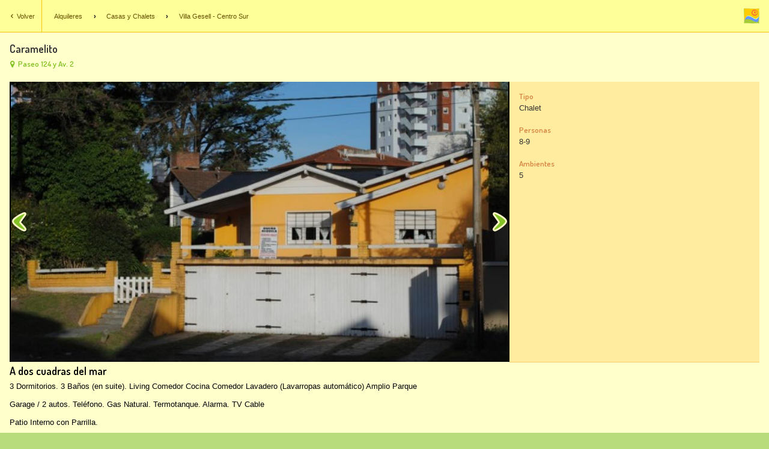

--- FILE ---
content_type: image/svg+xml
request_url: https://alquileresgesell.com.ar/img/verificada.svg
body_size: 11257
content:
<?xml version="1.0" encoding="UTF-8" standalone="no"?>
<!-- Creator: CorelDRAW -->

<svg
   xmlns:dc="http://purl.org/dc/elements/1.1/"
   xmlns:cc="http://creativecommons.org/ns#"
   xmlns:rdf="http://www.w3.org/1999/02/22-rdf-syntax-ns#"
   xmlns:svg="http://www.w3.org/2000/svg"
   xmlns="http://www.w3.org/2000/svg"
   xmlns:sodipodi="http://sodipodi.sourceforge.net/DTD/sodipodi-0.dtd"
   xmlns:inkscape="http://www.inkscape.org/namespaces/inkscape"
   xml:space="preserve"
   width="9.3883324mm"
   height="11.458427mm"
   style="clip-rule:evenodd;fill-rule:evenodd;image-rendering:optimizeQuality;shape-rendering:geometricPrecision;text-rendering:geometricPrecision"
   viewBox="0 0 9.3883319 11.458427"
   version="1.1"
   id="svg39"
   sodipodi:docname="verificada.svg"
   inkscape:version="0.92.2 5c3e80d, 2017-08-06"><metadata
     id="metadata43"><rdf:RDF><cc:Work
         rdf:about=""><dc:format>image/svg+xml</dc:format><dc:type
           rdf:resource="http://purl.org/dc/dcmitype/StillImage" /><dc:title></dc:title></cc:Work></rdf:RDF></metadata><sodipodi:namedview
     pagecolor="#ffffff"
     bordercolor="#666666"
     borderopacity="1"
     objecttolerance="10"
     gridtolerance="10"
     guidetolerance="10"
     inkscape:pageopacity="0"
     inkscape:pageshadow="2"
     inkscape:window-width="703"
     inkscape:window-height="480"
     id="namedview41"
     showgrid="false"
     fit-margin-top="0"
     fit-margin-left="0"
     fit-margin-right="0"
     fit-margin-bottom="0"
     inkscape:zoom="3.6875289"
     inkscape:cx="18.250903"
     inkscape:cy="19.72484"
     inkscape:window-x="0"
     inkscape:window-y="0"
     inkscape:window-maximized="0"
     inkscape:current-layer="svg39" /><defs
     id="defs4"><style
       type="text/css"
       id="style2"><![CDATA[
    .str0 {stroke:#1F1A17;stroke-width:0.0762}
    .fil5 {fill:none}
    .fil4 {fill:#84C225}
    .fil1 {fill:#F8C300}
    .fil0 {fill:#FFFCC8}
    .fil2 {fill:#1F1A17;fill-rule:nonzero}
    .fil3 {fill:#FFFCC8;fill-rule:nonzero}
   ]]></style></defs><g
     id="Capa_x0020_1"
     transform="translate(-3.6377155,-2.2270367)"><metadata
       id="CorelCorpID_0Corel-Layer" /><path
       class="fil0 str0"
       d="M 8.5475,13.6211 C 8.4675,13.5912 7.3067,13.4271 7.1751,13.4267 7.0606,13.45 7.0606,13.45 6.0651,13.4465 5.5503,13.421 5.5503,13.421 4.7322,13.4181 4.3834,13.3458 4.0799,13.4492 3.7589,13.6259 3.6432,12.8905 3.903,11.7183 3.8543,10.8609 3.8592,9.4565 3.8242,8.0163 3.7547,6.6116 3.8197,6.0251 3.759,5.3908 3.7382,4.8041 3.7398,4.3182 3.753,3.8323 3.686,3.352 3.6719,2.4631 3.6719,2.4631 3.6894,2.3683 3.8617,2.1911 5.6978,2.322 5.8179,2.3224 6.1096,2.359 6.3669,2.4014 6.6589,2.3253 7.1795,2.3509 7.7284,2.4298 8.2433,2.4316 8.6727,2.3561 9.1416,2.417 9.5764,2.4363 c 0.5263,0.0018 1.0527,0.0036 1.5847,0.0055 0.4006,-0.0401 0.8013,-0.0802 1.2019,-0.1143 0.1145,-0.0352 0.2806,-0.0879 0.4006,-0.046 0.0031,0.7704 -0.1413,1.7079 0.022,2.467 0.0296,2.0589 0.0965,3.9739 0.066,5.8618 0.0478,2.4557 0.1254,2.5075 0.1354,2.9164 -0.1831,-7e-4 -0.2453,-0.0066 -0.4282,-0.0547 -1.344,-0.141 -2.6723,0.0886 -4.0113,0.1491 z"
       id="path7"
       inkscape:connector-curvature="0"
       style="fill:#fffcc8;stroke:#1f1a17;stroke-width:0.0762" /><circle
       class="fil1"
       cx="8.3080196"
       cy="5.9149199"
       r="2.7513199"
       id="circle9"
       style="fill:#f8c300" /><path
       class="fil2"
       d="m 4.8528,10.6558 v 0.1454 h 0.1427 c 0.0339,0 0.0581,0.0065 0.0727,0.0197 0.0144,0.0132 0.0216,0.0301 0.0216,0.0513 0,0.0207 -0.0072,0.0376 -0.0216,0.0505 -0.0146,0.0132 -0.0388,0.0198 -0.0727,0.0198 H 4.6896 c -0.0341,0 -0.0583,-0.0066 -0.0727,-0.0198 -0.0146,-0.0129 -0.0218,-0.0301 -0.0218,-0.0512 0,-0.0207 0.0075,-0.0374 0.0221,-0.0506 C 4.632,10.8077 4.656,10.8012 4.6896,10.8012 H 4.7117 V 10.2488 H 4.6896 c -0.0341,0 -0.0583,-0.0066 -0.0727,-0.0198 -0.0146,-0.0129 -0.0218,-0.0301 -0.0218,-0.0513 0,-0.0211 0.0072,-0.0383 0.0218,-0.0512 0.0144,-0.0132 0.0386,-0.0198 0.0727,-0.0198 l 0.3252,7e-4 c 0.0955,0 0.1712,0.0261 0.227,0.0783 0.0557,0.052 0.0837,0.1155 0.0837,0.1905 0,0.0414 -0.0094,0.0804 -0.0282,0.1171 C 5.2829,10.5208 5.2592,10.5481 5.226,10.5749 5.1926,10.6017 5.1585,10.622 5.1239,10.6356 5.0891,10.649 5.0435,10.6558 4.9864,10.6558 Z m 0,-0.1411 h 0.131 c 0.0614,0 0.1103,-0.0138 0.1463,-0.0418 0.0362,-0.0278 0.054,-0.0612 0.054,-0.1002 0,-0.0329 -0.0145,-0.0621 -0.0437,-0.0868 C 5.1112,10.2612 5.0696,10.2488 5.0155,10.2488 H 4.8528 Z"
       id="path11"
       inkscape:connector-curvature="0"
       style="fill:#1f1a17;fill-rule:nonzero" /><path
       id="1"
       class="fil2"
       d="m 5.752,10.317 v 0.0881 c 0.0593,-0.0428 0.1059,-0.0712 0.1402,-0.0853 0.0341,-0.0144 0.0663,-0.0214 0.0962,-0.0214 0.0458,0 0.0903,0.0169 0.1336,0.051 0.0294,0.0228 0.0442,0.0463 0.0442,0.0701 0,0.0202 -0.0071,0.0374 -0.0212,0.0515 -0.0139,0.0139 -0.0308,0.0209 -0.0506,0.0209 -0.0174,0 -0.0357,-0.0087 -0.0552,-0.0261 -0.0193,-0.0176 -0.0365,-0.0263 -0.0515,-0.0263 -0.0198,0 -0.0494,0.0124 -0.0887,0.0374 -0.0393,0.0247 -0.0882,0.0618 -0.147,0.1114 v 0.2129 h 0.2011 c 0.0341,0 0.0583,0.0065 0.0727,0.0197 0.0146,0.0132 0.0218,0.0301 0.0218,0.0513 0,0.0207 -0.0072,0.0376 -0.0218,0.0505 -0.0144,0.0132 -0.0386,0.0198 -0.0727,0.0198 H 5.5267 c -0.034,0 -0.0583,-0.0066 -0.0726,-0.0198 -0.0146,-0.0129 -0.0219,-0.0301 -0.0219,-0.0512 0,-0.0207 0.0073,-0.0374 0.0219,-0.0506 0.0143,-0.0132 0.0386,-0.0197 0.0726,-0.0197 h 0.084 v -0.3431 h -0.051 c -0.0339,0 -0.0581,-0.0064 -0.0727,-0.0196 -0.0143,-0.0131 -0.0216,-0.0301 -0.0216,-0.0512 0,-0.0207 0.0073,-0.0377 0.0216,-0.0508 0.0146,-0.013 0.0388,-0.0195 0.0727,-0.0195 z"
       inkscape:connector-curvature="0"
       style="fill:#1f1a17;fill-rule:nonzero" /><path
       id="12"
       class="fil2"
       d="m 6.9949,10.6415 c 0,0.0541 -0.0151,0.1065 -0.0452,0.1573 -0.0299,0.0508 -0.0748,0.0913 -0.1343,0.1214 -0.0595,0.0301 -0.1216,0.0451 -0.1862,0.0451 -0.0645,0 -0.1258,-0.0148 -0.1846,-0.0444 C 6.3858,10.8912 6.3409,10.8508 6.3101,10.8 6.2792,10.749 6.264,10.6956 6.264,10.6401 c 0,-0.0565 0.0155,-0.112 0.0468,-0.1665 0.0312,-0.0543 0.0762,-0.0971 0.1347,-0.1284 0.0586,-0.0313 0.1197,-0.0468 0.1837,-0.0468 0.0642,0 0.126,0.016 0.1855,0.0477 0.0595,0.032 0.1044,0.075 0.1348,0.1289 0.0303,0.0541 0.0454,0.1096 0.0454,0.1665 z m -0.1411,7e-4 c 0,-0.0456 -0.0165,-0.0873 -0.049,-0.1256 -0.0446,-0.0513 -0.1032,-0.0771 -0.1756,-0.0771 -0.064,0 -0.1171,0.0204 -0.1599,0.0614 -0.0428,0.0409 -0.064,0.0881 -0.064,0.142 0,0.044 0.0214,0.0851 0.0647,0.1235 0.0432,0.0385 0.0962,0.0576 0.1592,0.0576 0.0632,0 0.1166,-0.0191 0.1597,-0.0576 0.0432,-0.0384 0.0649,-0.0798 0.0649,-0.1242 z"
       inkscape:connector-curvature="0"
       style="fill:#1f1a17;fill-rule:nonzero" /><path
       id="123"
       class="fil2"
       d="m 7.2996,10.8647 v 0.2314 h 0.0847 c 0.0341,0 0.0583,0.0065 0.0726,0.0197 0.0146,0.013 0.0217,0.0301 0.0217,0.0513 0,0.0207 -0.0071,0.0376 -0.0217,0.0505 -0.0143,0.0132 -0.0385,0.0198 -0.0726,0.0198 h -0.25 c -0.0341,0 -0.0583,-0.0066 -0.0729,-0.0198 -0.0144,-0.0129 -0.0217,-0.0298 -0.0217,-0.0505 0,-0.0212 0.0073,-0.0383 0.0221,-0.0513 0.0146,-0.0132 0.0388,-0.0197 0.0725,-0.0197 h 0.024 v -0.638 h -0.024 c -0.0341,0 -0.0583,-0.0064 -0.0729,-0.0196 -0.0144,-0.0131 -0.0217,-0.0301 -0.0217,-0.0512 0,-0.0207 0.0073,-0.0377 0.0217,-0.0508 0.0146,-0.013 0.0388,-0.0195 0.0729,-0.0195 h 0.1653 v 0.0482 c 0.0329,-0.0226 0.0673,-0.0393 0.1025,-0.0504 0.0355,-0.011 0.0718,-0.0164 0.1089,-0.0164 0.0964,0 0.1787,0.0327 0.2467,0.098 0.068,0.0657 0.1021,0.1404 0.1021,0.2251 0,0.0931 -0.0402,0.17 -0.1207,0.2307 -0.067,0.0506 -0.1427,0.0757 -0.2267,0.0757 -0.0362,0 -0.0722,-0.0052 -0.1074,-0.0157 C 7.3697,10.9016 7.3344,10.8858 7.2996,10.8647 Z m 0.4188,-0.2425 c 0,-0.0198 -0.0077,-0.0449 -0.0235,-0.0755 C 7.6794,10.5161 7.6554,10.4907 7.623,10.4703 7.5905,10.4498 7.5526,10.4395 7.5089,10.4395 c -0.0703,0 -0.1261,0.0266 -0.1674,0.0792 -0.028,0.0365 -0.0419,0.0713 -0.0419,0.1049 0,0.0376 0.02,0.0741 0.0602,0.1098 0.0402,0.0355 0.0898,0.0534 0.1491,0.0534 0.0597,0 0.1096,-0.0176 0.1496,-0.0531 0.0399,-0.0353 0.0599,-0.0725 0.0599,-0.1115 z"
       inkscape:connector-curvature="0"
       style="fill:#1f1a17;fill-rule:nonzero" /><path
       id="1234"
       class="fil2"
       d="m 8.3724,10.0489 v 0.1495 H 8.2043 v -0.1495 z m 0.0193,0.2681 v 0.4842 H 8.561 c 0.0341,0 0.0583,0.0065 0.0727,0.0197 0.0145,0.0132 0.0218,0.0301 0.0218,0.0513 0,0.0207 -0.0073,0.0376 -0.0218,0.0505 -0.0144,0.0132 -0.0386,0.0198 -0.0727,0.0198 H 8.0808 c -0.0339,0 -0.0581,-0.0066 -0.0727,-0.0198 -0.0143,-0.0129 -0.0216,-0.0301 -0.0216,-0.0512 0,-0.0207 0.0073,-0.0374 0.0216,-0.0506 0.0146,-0.0132 0.0388,-0.0197 0.0727,-0.0197 H 8.2503 V 10.4581 H 8.1368 c -0.0337,0 -0.0577,-0.0064 -0.0725,-0.0196 -0.0146,-0.0131 -0.0221,-0.0301 -0.0221,-0.0512 0,-0.0207 0.0073,-0.0377 0.0219,-0.0508 0.0143,-0.013 0.0386,-0.0195 0.0727,-0.0195 z"
       inkscape:connector-curvature="0"
       style="fill:#1f1a17;fill-rule:nonzero" /><path
       id="12345"
       class="fil2"
       d="M 9.523,10.7015 H 8.9436 c 0.0146,0.0366 0.0407,0.0663 0.0781,0.0888 0.0373,0.0224 0.0881,0.0337 0.1519,0.0337 0.0524,0 0.122,-0.0113 0.2088,-0.0337 0.0357,-0.0094 0.0607,-0.0138 0.0743,-0.0138 0.0188,0 0.0348,0.0066 0.0478,0.02 0.0127,0.0134 0.0192,0.0301 0.0192,0.0503 0,0.0183 -0.007,0.0339 -0.0207,0.0468 -0.0183,0.0169 -0.0632,0.0331 -0.1345,0.0487 -0.071,0.0153 -0.1394,0.023 -0.2053,0.023 -0.1129,0 -0.2032,-0.032 -0.2711,-0.0959 -0.0677,-0.0638 -0.1016,-0.1423 -0.1016,-0.2357 0,-0.099 0.0367,-0.1799 0.11,-0.242 0.0732,-0.0623 0.1576,-0.0933 0.2531,-0.0933 0.0574,0 0.1103,0.0101 0.1583,0.0303 0.0479,0.0202 0.0837,0.0419 0.107,0.0654 0.0331,0.0339 0.0604,0.076 0.082,0.126 0.0146,0.0351 0.0221,0.0753 0.0221,0.1214 z M 9.3666,10.5601 C 9.345,10.5197 9.3168,10.4896 9.2818,10.4696 9.2469,10.4496 9.2053,10.4395 9.1571,10.4395 c -0.0477,0 -0.0891,0.0101 -0.1239,0.0301 -0.0351,0.02 -0.0635,0.0501 -0.0856,0.0905 z"
       inkscape:connector-curvature="0"
       style="fill:#1f1a17;fill-rule:nonzero" /><path
       id="123456"
       class="fil2"
       d="m 10.3395,10.0489 v 0.7523 h 0.024 c 0.0336,0 0.0576,0.0065 0.0724,0.0197 0.0146,0.0132 0.0221,0.0301 0.0221,0.0513 0,0.0207 -0.0073,0.0376 -0.0219,0.0505 -0.0143,0.0132 -0.0385,0.0198 -0.0726,0.0198 h -0.1653 v -0.0343 c -0.0323,0.0188 -0.0659,0.0329 -0.1009,0.0425 -0.0351,0.0097 -0.0715,0.0146 -0.1091,0.0146 -0.1063,0 -0.1917,-0.0308 -0.2564,-0.0919 -0.0649,-0.0614 -0.0971,-0.1378 -0.0971,-0.2293 0,-0.0955 0.0339,-0.1769 0.1018,-0.2446 0.068,-0.0675 0.151,-0.1011 0.2488,-0.1011 0.0367,0 0.0727,0.0056 0.1082,0.0169 0.0353,0.0111 0.0703,0.028 0.1047,0.0506 v -0.1757 h -0.024 c -0.0341,0 -0.0583,-0.0066 -0.0727,-0.0198 -0.0146,-0.0129 -0.0219,-0.0298 -0.0219,-0.0505 0,-0.0212 0.0073,-0.0383 0.0219,-0.0513 0.0144,-0.0131 0.0386,-0.0197 0.0727,-0.0197 z m -0.1413,0.5994 c 0,-0.0583 -0.0205,-0.1077 -0.0614,-0.1481 -0.0407,-0.0405 -0.0908,-0.0607 -0.1501,-0.0607 -0.0587,0 -0.1086,0.0202 -0.1495,0.0607 -0.0409,0.0404 -0.0614,0.0891 -0.0614,0.146 0,0.052 0.0183,0.0945 0.0553,0.1279 0.0367,0.0332 0.0886,0.0499 0.1556,0.0499 0.0666,0 0.1186,-0.0167 0.1557,-0.0499 0.0372,-0.0334 0.0558,-0.0752 0.0558,-0.1258 z"
       inkscape:connector-curvature="0"
       style="fill:#1f1a17;fill-rule:nonzero" /><path
       id="1234567"
       class="fil2"
       d="m 10.9892,10.9425 v -0.0332 c -0.0355,0.0189 -0.0745,0.0332 -0.1171,0.0426 -0.0428,0.0094 -0.0816,0.0141 -0.1164,0.0141 -0.076,0 -0.1373,-0.0202 -0.1846,-0.0604 -0.0475,-0.0402 -0.071,-0.0847 -0.071,-0.1334 0,-0.0592 0.0301,-0.114 0.0905,-0.1648 0.0605,-0.0508 0.1439,-0.0762 0.2505,-0.0762 0.0428,0 0.0922,0.0045 0.1481,0.0139 v -0.0339 c 0,-0.0212 -0.0091,-0.0383 -0.0273,-0.0517 -0.0181,-0.0132 -0.0526,-0.02 -0.1037,-0.02 -0.0418,0 -0.0959,0.0082 -0.1625,0.0249 -0.0249,0.0059 -0.0442,0.0089 -0.0578,0.0089 -0.0188,0 -0.0348,-0.0068 -0.048,-0.0204 -0.0132,-0.0134 -0.0195,-0.0308 -0.0195,-0.052 0,-0.012 0.0021,-0.0221 0.0068,-0.031 0.0045,-0.0087 0.0111,-0.0156 0.0193,-0.021 0.0082,-0.0051 0.0254,-0.0115 0.0517,-0.019 0.0348,-0.0097 0.0703,-0.0172 0.1068,-0.0231 0.0362,-0.0056 0.0691,-0.0084 0.0985,-0.0084 0.0878,0 0.1557,0.0188 0.2042,0.0567 0.0484,0.0381 0.0726,0.0898 0.0726,0.1554 v 0.2907 h 0.0242 c 0.0339,0 0.0584,0.0065 0.0727,0.0197 0.0146,0.0132 0.0216,0.0301 0.0216,0.0513 0,0.0207 -0.007,0.0376 -0.0216,0.0505 -0.0143,0.0132 -0.0388,0.0198 -0.0727,0.0198 z m 0,-0.2528 c -0.0564,-0.0111 -0.1086,-0.0167 -0.1564,-0.0167 -0.0573,0 -0.1067,0.0141 -0.1481,0.0421 -0.0256,0.0179 -0.0386,0.0362 -0.0386,0.0546 0,0.0131 0.0061,0.0239 0.0186,0.0322 0.023,0.0153 0.0543,0.0228 0.0943,0.0228 0.0341,0 0.0724,-0.0066 0.1155,-0.02 0.043,-0.0134 0.0811,-0.0315 0.1147,-0.0543 z"
       inkscape:connector-curvature="0"
       style="fill:#1f1a17;fill-rule:nonzero" /><path
       id="12345678"
       class="fil2"
       d="m 12.0331,10.0489 v 0.7523 h 0.024 c 0.0336,0 0.0576,0.0065 0.0724,0.0197 0.0146,0.0132 0.0221,0.0301 0.0221,0.0513 0,0.0207 -0.0073,0.0376 -0.0219,0.0505 -0.0143,0.0132 -0.0385,0.0198 -0.0726,0.0198 h -0.1653 v -0.0343 c -0.0323,0.0188 -0.0659,0.0329 -0.1009,0.0425 -0.0351,0.0097 -0.0715,0.0146 -0.1091,0.0146 -0.1063,0 -0.1917,-0.0308 -0.2564,-0.0919 -0.0649,-0.0614 -0.0971,-0.1378 -0.0971,-0.2293 0,-0.0955 0.0339,-0.1769 0.1018,-0.2446 0.068,-0.0675 0.151,-0.1011 0.2488,-0.1011 0.0367,0 0.0727,0.0056 0.1082,0.0169 0.0353,0.0111 0.0703,0.028 0.1047,0.0506 v -0.1757 h -0.024 c -0.0341,0 -0.0583,-0.0066 -0.0727,-0.0198 -0.0146,-0.0129 -0.0219,-0.0298 -0.0219,-0.0505 0,-0.0212 0.0073,-0.0383 0.0219,-0.0513 0.0144,-0.0131 0.0386,-0.0197 0.0727,-0.0197 z m -0.1413,0.5994 c 0,-0.0583 -0.0205,-0.1077 -0.0614,-0.1481 -0.0407,-0.0405 -0.0908,-0.0607 -0.1501,-0.0607 -0.0587,0 -0.1086,0.0202 -0.1495,0.0607 -0.0409,0.0404 -0.0614,0.0891 -0.0614,0.146 0,0.052 0.0183,0.0945 0.0553,0.1279 0.0367,0.0332 0.0886,0.0499 0.1556,0.0499 0.0666,0 0.1186,-0.0167 0.1557,-0.0499 0.0372,-0.0334 0.0558,-0.0752 0.0558,-0.1258 z"
       inkscape:connector-curvature="0"
       style="fill:#1f1a17;fill-rule:nonzero" /><path
       id="123456789"
       class="fil2"
       d="m 4.5122,12.3693 0.1521,-0.3127 c -0.0376,0 -0.0618,-0.0031 -0.0722,-0.0097 -0.023,-0.0141 -0.0345,-0.0346 -0.0345,-0.0611 0,-0.0207 0.0073,-0.0377 0.0216,-0.0508 0.0146,-0.013 0.0388,-0.0195 0.0727,-0.0195 h 0.1937 c 0.0339,0 0.0581,0.0065 0.0727,0.0195 0.0144,0.0131 0.0216,0.0303 0.0216,0.0515 0,0.0204 -0.0072,0.0374 -0.0216,0.0505 -0.0146,0.0132 -0.0388,0.0196 -0.0727,0.0196 H 4.8221 L 4.5858,12.541 H 4.4383 L 4.202,12.0566 h -0.02 c -0.0339,0 -0.0581,-0.0064 -0.0727,-0.0196 -0.0143,-0.0131 -0.0216,-0.0301 -0.0216,-0.0512 0,-0.0207 0.0073,-0.0377 0.0216,-0.0508 0.0146,-0.013 0.0388,-0.0195 0.0727,-0.0195 h 0.1895 c 0.0337,0 0.0577,0.0065 0.072,0.0195 0.0146,0.0131 0.0216,0.0303 0.0216,0.0515 0,0.0261 -0.0108,0.0461 -0.0329,0.0597 -0.011,0.0071 -0.0357,0.0104 -0.0738,0.0104 z"
       inkscape:connector-curvature="0"
       style="fill:#1f1a17;fill-rule:nonzero" /><path
       id="12345678910"
       class="fil2"
       d="M 5.7124,12.3 H 5.133 c 0.0146,0.0366 0.0407,0.0663 0.0781,0.0888 0.0373,0.0224 0.0881,0.0337 0.1519,0.0337 0.0524,0 0.122,-0.0113 0.2088,-0.0337 0.0357,-0.0094 0.0607,-0.0138 0.0743,-0.0138 0.0188,0 0.0348,0.0066 0.0478,0.02 0.0127,0.0134 0.0192,0.0301 0.0192,0.0503 0,0.0183 -0.007,0.0339 -0.0207,0.0468 -0.0183,0.0169 -0.0632,0.0331 -0.1345,0.0487 -0.071,0.0153 -0.1394,0.023 -0.2053,0.023 -0.1129,0 -0.2032,-0.032 -0.2711,-0.0959 -0.0677,-0.0638 -0.1016,-0.1423 -0.1016,-0.2357 0,-0.099 0.0367,-0.1799 0.11,-0.242 0.0732,-0.0623 0.1576,-0.0933 0.2531,-0.0933 0.0574,0 0.1103,0.0101 0.1583,0.0303 0.0479,0.0202 0.0837,0.0419 0.107,0.0654 0.0331,0.0339 0.0604,0.076 0.082,0.126 0.0146,0.0351 0.0221,0.0753 0.0221,0.1214 z M 5.556,12.1586 C 5.5344,12.1182 5.5062,12.0881 5.4712,12.0681 5.4363,12.0481 5.3947,12.038 5.3465,12.038 c -0.0477,0 -0.0891,0.0101 -0.1239,0.0301 -0.0351,0.02 -0.0635,0.0501 -0.0856,0.0905 z"
       inkscape:connector-curvature="0"
       style="fill:#1f1a17;fill-rule:nonzero" /><path
       id="1234567891011"
       class="fil2"
       d="m 6.1754,11.9155 v 0.0881 c 0.0593,-0.0428 0.1059,-0.0712 0.1402,-0.0853 0.0341,-0.0144 0.0663,-0.0214 0.0962,-0.0214 0.0458,0 0.0903,0.0169 0.1336,0.051 0.0294,0.0228 0.0442,0.0463 0.0442,0.0701 0,0.0202 -0.0071,0.0374 -0.0212,0.0515 -0.0139,0.0139 -0.0308,0.0209 -0.0506,0.0209 -0.0174,0 -0.0357,-0.0087 -0.0552,-0.0261 C 6.4433,12.0467 6.4261,12.038 6.4111,12.038 c -0.0198,0 -0.0494,0.0124 -0.0887,0.0374 -0.0393,0.0247 -0.0882,0.0618 -0.147,0.1114 v 0.2129 h 0.2011 c 0.0341,0 0.0583,0.0065 0.0727,0.0197 0.0146,0.0132 0.0218,0.0301 0.0218,0.0513 0,0.0207 -0.0072,0.0376 -0.0218,0.0505 C 6.4348,12.5344 6.4106,12.541 6.3765,12.541 H 5.9501 c -0.034,0 -0.0583,-0.0066 -0.0726,-0.0198 C 5.8629,12.5083 5.8556,12.4911 5.8556,12.47 c 0,-0.0207 0.0073,-0.0374 0.0219,-0.0506 0.0143,-0.0132 0.0386,-0.0197 0.0726,-0.0197 h 0.084 v -0.3431 h -0.051 c -0.0339,0 -0.0581,-0.0064 -0.0727,-0.0196 -0.0143,-0.0131 -0.0216,-0.0301 -0.0216,-0.0512 0,-0.0207 0.0073,-0.0377 0.0216,-0.0508 0.0146,-0.013 0.0388,-0.0195 0.0727,-0.0195 z"
       inkscape:connector-curvature="0"
       style="fill:#1f1a17;fill-rule:nonzero" /><path
       id="123456789101112"
       class="fil2"
       d="m 7.1022,11.6474 v 0.1495 H 6.9341 v -0.1495 z m 0.0193,0.2681 v 0.4842 h 0.1693 c 0.0341,0 0.0583,0.0065 0.0727,0.0197 0.0145,0.0132 0.0218,0.0301 0.0218,0.0513 0,0.0207 -0.0073,0.0376 -0.0218,0.0505 C 7.3491,12.5344 7.3249,12.541 7.2908,12.541 H 6.8106 C 6.7767,12.541 6.7525,12.5344 6.7379,12.5212 6.7236,12.5083 6.7163,12.4911 6.7163,12.47 c 0,-0.0207 0.0073,-0.0374 0.0216,-0.0506 0.0146,-0.0132 0.0388,-0.0197 0.0727,-0.0197 H 6.9801 V 12.0566 H 6.8666 C 6.8329,12.0566 6.8089,12.0502 6.7941,12.037 6.7795,12.0239 6.772,12.0069 6.772,11.9858 c 0,-0.0207 0.0073,-0.0377 0.0219,-0.0508 0.0143,-0.013 0.0386,-0.0195 0.0727,-0.0195 z"
       inkscape:connector-curvature="0"
       style="fill:#1f1a17;fill-rule:nonzero" /><path
       id="12345678910111213"
       class="fil2"
       d="m 7.8973,12.0566 v 0.3431 h 0.201 c 0.0341,0 0.0583,0.0065 0.0727,0.0197 0.0146,0.0132 0.0219,0.0301 0.0219,0.0513 0,0.0207 -0.0073,0.0376 -0.0219,0.0505 C 8.1566,12.5344 8.1324,12.541 8.0983,12.541 H 7.672 C 7.6379,12.541 7.6136,12.5344 7.5993,12.5212 7.5847,12.5083 7.5777,12.4911 7.5777,12.47 c 0,-0.0207 0.007,-0.0374 0.0216,-0.0506 0.0143,-0.0132 0.0386,-0.0197 0.0727,-0.0197 H 7.7559 V 12.0566 H 7.6884 c -0.0338,0 -0.0581,-0.0064 -0.0726,-0.0196 -0.0144,-0.0131 -0.0217,-0.0301 -0.0217,-0.0512 0,-0.0207 0.0073,-0.0377 0.0217,-0.0508 0.0145,-0.013 0.0388,-0.0195 0.0726,-0.0195 h 0.0675 v -0.0539 c 0,-0.0614 0.0231,-0.1126 0.0694,-0.1533 0.0461,-0.0405 0.1131,-0.0609 0.2008,-0.0609 0.0391,0 0.0842,0.0035 0.1353,0.0108 0.0512,0.007 0.0841,0.0169 0.0985,0.0299 0.0146,0.0129 0.0219,0.0293 0.0219,0.0496 0,0.0216 -0.0066,0.039 -0.0193,0.0526 -0.013,0.0137 -0.0287,0.0205 -0.0478,0.0205 -0.0087,0 -0.0216,-0.0016 -0.039,-0.0049 -0.0586,-0.0116 -0.1101,-0.0172 -0.1552,-0.0172 -0.0468,0 -0.079,0.0071 -0.0967,0.0209 -0.0176,0.0141 -0.0265,0.0313 -0.0265,0.052 v 0.0539 H 8.115 c 0.0339,0 0.0581,0.0065 0.0727,0.0195 0.0143,0.0131 0.0216,0.0303 0.0216,0.0515 0,0.0204 -0.0073,0.0374 -0.0216,0.0505 -0.0146,0.0132 -0.0388,0.0196 -0.0727,0.0196 z"
       inkscape:connector-curvature="0"
       style="fill:#1f1a17;fill-rule:nonzero" /><path
       id="1234567891011121314"
       class="fil2"
       d="m 8.7958,11.6474 v 0.1495 H 8.6277 v -0.1495 z m 0.0193,0.2681 v 0.4842 h 0.1693 c 0.0341,0 0.0583,0.0065 0.0727,0.0197 0.0145,0.0132 0.0218,0.0301 0.0218,0.0513 0,0.0207 -0.0073,0.0376 -0.0218,0.0505 C 9.0427,12.5344 9.0185,12.541 8.9844,12.541 H 8.5042 C 8.4703,12.541 8.4461,12.5344 8.4315,12.5212 8.4172,12.5083 8.4099,12.4911 8.4099,12.47 c 0,-0.0207 0.0073,-0.0374 0.0216,-0.0506 0.0146,-0.0132 0.0388,-0.0197 0.0727,-0.0197 H 8.6737 V 12.0566 H 8.5602 c -0.0337,0 -0.0577,-0.0064 -0.0725,-0.0196 -0.0146,-0.0131 -0.0221,-0.0301 -0.0221,-0.0512 0,-0.0207 0.0073,-0.0377 0.0219,-0.0508 0.0143,-0.013 0.0386,-0.0195 0.0727,-0.0195 z"
       inkscape:connector-curvature="0"
       style="fill:#1f1a17;fill-rule:nonzero" /><path
       id="123456789101112131415"
       class="fil2"
       d="m 9.8119,11.9409 c 0.0172,-0.016 0.0346,-0.024 0.0525,-0.024 0.0202,0 0.0369,0.007 0.0498,0.0216 0.0132,0.0146 0.0198,0.0386 0.0198,0.072 v 0.091 c 0,0.0338 -0.0066,0.0581 -0.0198,0.0722 -0.0129,0.0143 -0.0301,0.0214 -0.0513,0.0214 -0.0192,0 -0.0355,-0.0054 -0.0489,-0.0165 C 9.8044,12.1704 9.7969,12.1534 9.7912,12.128 9.7858,12.1024 9.7724,12.0836 9.7515,12.0711 9.7141,12.049 9.6666,12.038 9.6087,12.038 c -0.0665,0 -0.1199,0.0195 -0.1601,0.0585 -0.0402,0.0391 -0.0602,0.0885 -0.0602,0.1482 0,0.0553 0.0193,0.0988 0.0578,0.1305 0.0386,0.032 0.1026,0.048 0.1922,0.048 0.0588,0 0.1067,-0.0059 0.1439,-0.0179 0.0221,-0.0073 0.043,-0.02 0.0628,-0.0376 0.0197,-0.0177 0.0376,-0.0266 0.0536,-0.0266 0.0195,0 0.036,0.0073 0.0501,0.0214 0.0139,0.0144 0.0209,0.0311 0.0209,0.0503 0,0.0313 -0.0214,0.0609 -0.064,0.0889 -0.0634,0.0419 -0.1561,0.0628 -0.2784,0.0628 -0.1098,0 -0.1952,-0.0228 -0.2563,-0.0682 -0.0826,-0.0611 -0.124,-0.1448 -0.124,-0.2509 0,-0.1007 0.0337,-0.1839 0.1007,-0.2498 0.067,-0.0658 0.1545,-0.0987 0.2624,-0.0987 0.0391,0 0.0753,0.0035 0.1089,0.011 0.0334,0.0073 0.0645,0.0184 0.0929,0.033 z"
       inkscape:connector-curvature="0"
       style="fill:#1f1a17;fill-rule:nonzero" /><path
       id="12345678910111213141516"
       class="fil2"
       d="m 10.5658,12.541 v -0.0332 c -0.0355,0.0189 -0.0745,0.0332 -0.1171,0.0426 -0.0428,0.0094 -0.0816,0.0141 -0.1164,0.0141 -0.076,0 -0.1373,-0.0202 -0.1846,-0.0604 -0.0475,-0.0402 -0.071,-0.0847 -0.071,-0.1334 0,-0.0592 0.0301,-0.114 0.0905,-0.1648 0.0605,-0.0508 0.1439,-0.0762 0.2505,-0.0762 0.0428,0 0.0922,0.0045 0.1481,0.0139 v -0.0339 c 0,-0.0212 -0.0091,-0.0383 -0.0273,-0.0517 -0.0181,-0.0132 -0.0526,-0.02 -0.1037,-0.02 -0.0418,0 -0.0959,0.0082 -0.1625,0.0249 -0.0249,0.0059 -0.0442,0.0089 -0.0578,0.0089 -0.0188,0 -0.0348,-0.0068 -0.048,-0.0204 -0.0132,-0.0134 -0.0195,-0.0308 -0.0195,-0.052 0,-0.012 0.0021,-0.0221 0.0068,-0.031 0.0045,-0.0087 0.0111,-0.0156 0.0193,-0.021 0.0082,-0.0051 0.0254,-0.0115 0.0517,-0.019 0.0348,-0.0097 0.0703,-0.0172 0.1068,-0.0231 0.0362,-0.0056 0.0691,-0.0084 0.0985,-0.0084 0.0878,0 0.1557,0.0188 0.2042,0.0567 0.0484,0.0381 0.0726,0.0898 0.0726,0.1554 v 0.2907 h 0.0242 c 0.0339,0 0.0584,0.0065 0.0727,0.0197 0.0146,0.0132 0.0216,0.0301 0.0216,0.0513 0,0.0207 -0.007,0.0376 -0.0216,0.0505 -0.0143,0.0132 -0.0388,0.0198 -0.0727,0.0198 z m 0,-0.2528 c -0.0564,-0.0111 -0.1086,-0.0167 -0.1564,-0.0167 -0.0573,0 -0.1067,0.0141 -0.1481,0.0421 -0.0256,0.0179 -0.0386,0.0362 -0.0386,0.0546 0,0.0131 0.0061,0.0239 0.0186,0.0322 0.023,0.0153 0.0543,0.0228 0.0943,0.0228 0.0341,0 0.0724,-0.0066 0.1155,-0.02 0.043,-0.0134 0.0811,-0.0315 0.1147,-0.0543 z"
       inkscape:connector-curvature="0"
       style="fill:#1f1a17;fill-rule:nonzero" /><path
       id="1234567891011121314151617"
       class="fil2"
       d="m 11.6097,11.6474 v 0.7523 h 0.024 c 0.0336,0 0.0576,0.0065 0.0724,0.0197 0.0146,0.0132 0.0221,0.0301 0.0221,0.0513 0,0.0207 -0.0073,0.0376 -0.0219,0.0505 -0.0143,0.0132 -0.0385,0.0198 -0.0726,0.0198 h -0.1653 v -0.0343 c -0.0323,0.0188 -0.0659,0.0329 -0.1009,0.0425 -0.0351,0.0097 -0.0715,0.0146 -0.1091,0.0146 -0.1063,0 -0.1917,-0.0308 -0.2564,-0.0919 -0.0649,-0.0614 -0.0971,-0.1378 -0.0971,-0.2293 0,-0.0955 0.0339,-0.1769 0.1018,-0.2446 0.068,-0.0675 0.151,-0.1011 0.2488,-0.1011 0.0367,0 0.0727,0.0056 0.1082,0.0169 0.0353,0.0111 0.0703,0.028 0.1047,0.0506 v -0.1757 h -0.024 c -0.0341,0 -0.0583,-0.0066 -0.0727,-0.0198 -0.0146,-0.0129 -0.0219,-0.0298 -0.0219,-0.0505 0,-0.0212 0.0073,-0.0383 0.0219,-0.0513 0.0144,-0.0131 0.0386,-0.0197 0.0727,-0.0197 z m -0.1413,0.5994 c 0,-0.0583 -0.0205,-0.1077 -0.0614,-0.1481 -0.0407,-0.0405 -0.0908,-0.0607 -0.1501,-0.0607 -0.0587,0 -0.1086,0.0202 -0.1495,0.0607 -0.0409,0.0404 -0.0614,0.0891 -0.0614,0.146 0,0.052 0.0183,0.0945 0.0553,0.1279 0.0367,0.0332 0.0886,0.0499 0.1556,0.0499 0.0666,0 0.1186,-0.0167 0.1557,-0.0499 0.0372,-0.0334 0.0558,-0.0752 0.0558,-0.1258 z"
       inkscape:connector-curvature="0"
       style="fill:#1f1a17;fill-rule:nonzero" /><path
       id="123456789101112131415161718"
       class="fil2"
       d="m 12.2594,12.541 v -0.0332 c -0.0355,0.0189 -0.0745,0.0332 -0.1171,0.0426 -0.0428,0.0094 -0.0816,0.0141 -0.1164,0.0141 -0.076,0 -0.1373,-0.0202 -0.1846,-0.0604 -0.0475,-0.0402 -0.071,-0.0847 -0.071,-0.1334 0,-0.0592 0.0301,-0.114 0.0905,-0.1648 0.0605,-0.0508 0.1439,-0.0762 0.2505,-0.0762 0.0428,0 0.0922,0.0045 0.1481,0.0139 v -0.0339 c 0,-0.0212 -0.0091,-0.0383 -0.0273,-0.0517 -0.0181,-0.0132 -0.0526,-0.02 -0.1037,-0.02 -0.0418,0 -0.0959,0.0082 -0.1625,0.0249 -0.0249,0.0059 -0.0442,0.0089 -0.0578,0.0089 -0.0188,0 -0.0348,-0.0068 -0.048,-0.0204 -0.0132,-0.0134 -0.0195,-0.0308 -0.0195,-0.052 0,-0.012 0.0021,-0.0221 0.0068,-0.031 0.0045,-0.0087 0.0111,-0.0156 0.0193,-0.021 0.0082,-0.0051 0.0254,-0.0115 0.0517,-0.019 0.0348,-0.0097 0.0703,-0.0172 0.1068,-0.0231 0.0362,-0.0056 0.0691,-0.0084 0.0985,-0.0084 0.0878,0 0.1557,0.0188 0.2042,0.0567 0.0484,0.0381 0.0726,0.0898 0.0726,0.1554 v 0.2907 h 0.0242 c 0.0339,0 0.0584,0.0065 0.0727,0.0197 0.0146,0.0132 0.0216,0.0301 0.0216,0.0513 0,0.0207 -0.007,0.0376 -0.0216,0.0505 -0.0143,0.0132 -0.0388,0.0198 -0.0727,0.0198 z m 0,-0.2528 c -0.0564,-0.0111 -0.1086,-0.0167 -0.1564,-0.0167 -0.0573,0 -0.1067,0.0141 -0.1481,0.0421 -0.0256,0.0179 -0.0386,0.0362 -0.0386,0.0546 0,0.0131 0.0061,0.0239 0.0186,0.0322 0.023,0.0153 0.0543,0.0228 0.0943,0.0228 0.0341,0 0.0724,-0.0066 0.1155,-0.02 0.043,-0.0134 0.0811,-0.0315 0.1147,-0.0543 z"
       inkscape:connector-curvature="0"
       style="fill:#1f1a17;fill-rule:nonzero" /><g
       id="_152636896"><g
         id="g33"><path
           id="_152636464"
           class="fil3"
           d="M 8.0078,6.3717 7.8161,6.4653 7.0477,6.1982 7.1463,5.9136 7.9147,6.1807 Z M 7.8161,6.4653 7.9147,6.1807 7.922,6.1834 l 0.007,0.0031 0.0068,0.0033 0.0065,0.0037 0.0064,0.004 0.0061,0.0043 0.0058,0.0045 0.0056,0.0048 0.0053,0.005 0.005,0.0053 0.0048,0.0055 0.0045,0.0057 0.0042,0.0059 0.0039,0.0061 0.0036,0.0062 0.0033,0.0065 0.003,0.0065 0.0027,0.0068 0.0024,0.0068 0.002,0.007 0.0017,0.007 0.0014,0.0072 0.001,0.0072 7e-4,0.0073 3e-4,0.0073 -10e-5,0.0074 -4e-4,0.0074 -8e-4,0.0074 L 8.0136,6.3501 8.012,6.3575 8.01,6.3649 8.0077,6.3723 8.005,6.3796 8.0019,6.3866 7.9986,6.3934 7.9949,6.3999 7.9909,6.4063 7.9866,6.4124 7.9821,6.4182 7.9773,6.4238 7.9723,6.4291 7.967,6.4341 7.9615,6.4389 7.9558,6.4434 7.9499,6.4476 7.9438,6.4515 7.9376,6.4551 7.9311,6.4584 7.9246,6.4614 7.9178,6.4641 7.911,6.4665 7.904,6.4685 7.897,6.4702 7.8898,6.4716 7.8826,6.4726 7.8753,6.4733 7.868,6.4736 7.8606,6.4735 7.8532,6.4731 7.8458,6.4723 7.8383,6.4712 7.8309,6.4696 7.8235,6.4676 Z M 7.9422,5.65 8.2122,5.7786 8.0078,6.3717 7.723,6.2743 7.9274,5.6812 Z M 8.2122,5.7786 7.9274,5.6812 7.9301,5.6739 7.9331,5.6669 7.9364,5.6601 7.9401,5.6535 7.944,5.6472 7.9483,5.6411 7.9528,5.6352 7.9575,5.6296 7.9625,5.6243 7.9678,5.6192 7.9732,5.6145 7.9789,5.6099 7.9848,5.6057 7.9909,5.6018 7.9971,5.5982 8.0035,5.5948 8.0101,5.5918 8.0168,5.5891 8.0236,5.5867 8.0306,5.5846 8.0376,5.5829 8.0447,5.5815 8.052,5.5805 l 0.0072,-7e-4 0.0074,-4e-4 0.0074,1e-4 0.0074,3e-4 0.0074,8e-4 0.0075,0.0011 0.0074,0.0016 0.0074,0.0019 0.0074,0.0023 0.0073,0.0027 0.007,0.003 0.0068,0.0033 0.0066,0.0037 0.0063,0.0039 0.0061,0.0043 0.0059,0.0045 0.0056,0.0047 0.0053,0.005 0.0051,0.0053 0.0047,0.0054 0.0046,0.0057 0.0042,0.0059 0.0039,0.0061 0.0036,0.0062 0.0034,0.0064 0.003,0.0066 0.0027,0.0067 0.0024,0.0068 0.0021,0.007 0.0017,0.007 0.0014,0.0071 0.001,0.0073 7e-4,0.0072 4e-4,0.0074 -10e-5,0.0074 -3e-4,0.0074 -8e-4,0.0074 L 8.218,5.7564 8.2164,5.7638 8.2145,5.7712 Z M 8.3882,4.9444 8.6313,5.1214 8.1974,5.8098 7.9422,5.65 8.3761,4.9616 Z M 8.6313,5.1214 8.3761,4.9616 8.3804,4.9551 8.3849,4.949 8.3897,4.9431 8.3948,4.9375 8.4001,4.9323 8.4056,4.9273 8.4113,4.9226 8.4172,4.9182 8.4233,4.9142 8.4296,4.9105 8.436,4.907 8.4426,4.9039 8.4493,4.9012 8.4561,4.8987 8.463,4.8966 8.47,4.8948 8.4771,4.8934 8.4842,4.8922 l 0.0072,-7e-4 0.0072,-4e-4 0.0073,-10e-5 0.0073,2e-4 0.0072,7e-4 0.0073,9e-4 L 8.5349,4.8942 8.5421,4.8959 8.5492,4.898 8.5563,4.9004 8.5633,4.9032 8.5702,4.9064 8.5769,4.91 8.5836,4.9139 8.5901,4.9182 8.5962,4.9227 8.6021,4.9275 8.6077,4.9326 8.6129,4.9379 8.6179,4.9434 8.6226,4.9491 8.627,4.955 8.631,4.9611 8.6347,4.9674 8.6382,4.9738 8.6413,4.9804 8.644,4.9871 8.6465,4.9939 8.6486,5.0008 8.6504,5.0078 8.6518,5.0149 8.653,5.022 l 7e-4,0.0072 4e-4,0.0072 10e-5,0.0073 -2e-4,0.0073 -7e-4,0.0072 -9e-4,0.0073 L 8.651,5.0727 8.6493,5.0799 8.6472,5.087 8.6448,5.0941 8.642,5.1011 8.6388,5.108 8.6352,5.1147 Z m 1.8553,-1.4628 0.0794,0.2908 v 0 L 10.5018,3.9679 10.4365,3.9873 10.3706,4.0089 10.3044,4.0319 10.2378,4.0563 10.171,4.0822 10.104,4.1096 10.0364,4.1382 9.9687,4.1681 9.9019,4.1989 9.8347,4.2314 9.7683,4.2648 9.7015,4.2998 9.6359,4.3355 9.5702,4.3729 9.5051,4.4108 9.4406,4.4504 9.3775,4.4906 9.3147,4.5318 9.2529,4.5739 9.1927,4.6165 9.133,4.6606 9.0745,4.7057 9.0178,4.751 8.962,4.7972 8.9081,4.8442 8.8553,4.8915 8.8046,4.9401 8.7556,4.9888 8.7078,5.0383 8.6626,5.0878 8.6192,5.1386 8.3882,4.9444 8.4372,4.8884 8.4882,4.8325 8.5404,4.7778 8.5948,4.7239 8.6509,4.6713 8.7081,4.6188 8.7674,4.5678 8.8274,4.5174 8.8893,4.4681 8.952,4.4202 9.0157,4.3731 9.0813,4.3265 9.1471,4.2814 9.2139,4.2372 9.2822,4.1942 9.3505,4.1528 9.4196,4.1119 9.4891,4.0727 9.5599,4.0342 9.6305,3.9974 9.7021,3.9612 9.7733,3.9269 9.8453,3.8933 9.9168,3.8616 9.9882,3.8312 10.0602,3.8022 10.132,3.7747 10.2036,3.7485 10.2748,3.7239 10.3457,3.7007 10.4162,3.6785 Z M 12.327,3.716 12.0348,3.788 12.1734,3.9023 12.1204,3.8995 12.0675,3.8965 12.0146,3.8934 11.9622,3.8909 11.9099,3.8877 11.8576,3.8845 11.8055,3.8808 11.7539,3.8778 11.7017,3.8749 11.6501,3.8722 11.5991,3.8699 11.5477,3.8678 11.4969,3.866 11.4461,3.8647 11.3954,3.8632 l -0.0507,-5e-4 -0.0501,2e-4 h -0.0498 l -0.05,0.0014 -0.0498,0.0014 -0.0491,0.0021 -0.0491,0.0029 -0.0491,0.0043 -0.0489,0.0046 -0.0487,0.0049 -0.0482,0.0064 -0.048,0.0075 -0.0479,0.008 -0.0478,0.0089 -0.0477,0.0102 -0.0476,0.0113 -0.0469,0.0126 -0.0794,-0.2908 0.0543,-0.014 0.0538,-0.0127 0.0539,-0.0116 0.054,-0.0105 0.0541,-0.0094 0.054,-0.0077 0.0542,-0.0068 0.0537,-0.0065 0.0537,-0.005 0.0537,-0.0037 0.0539,-0.0033 0.0541,-0.0027 0.0534,-0.002 0.0534,-8e-4 0.0536,-8e-4 0.0535,4e-4 0.0531,9e-4 0.0531,7e-4 0.0532,0.0017 0.0532,0.002 0.0526,0.0023 0.0532,0.0027 0.0528,0.0029 0.0522,0.0029 0.0528,0.0032 0.0523,0.0025 0.0523,0.0032 0.0523,0.0032 0.0522,0.0037 0.0517,0.0029 0.0517,0.0028 0.0518,0.0026 z m -0.1536,0.1863 0.015,-0.3006 0.0077,6e-4 0.0076,9e-4 0.0075,0.0014 0.0073,0.0017 0.0072,0.002 0.0071,0.0024 0.0068,0.0027 0.0067,0.003 0.0065,0.0034 0.0063,0.0036 0.0061,0.0039 0.0059,0.0042 0.0057,0.0045 0.0055,0.0048 0.0052,0.005 0.005,0.0052 0.0047,0.0055 0.0044,0.0057 0.0042,0.0059 0.0039,0.0061 0.0036,0.0063 0.0033,0.0064 0.003,0.0067 0.0027,0.0068 0.0023,0.007 0.0021,0.0071 0.0016,0.0072 0.0013,0.0074 0.001,0.0074 6e-4,0.0076 2e-4,0.0077 -2e-4,0.0077 -6e-4,0.0077 -9e-4,0.0076 -0.0014,0.0075 -0.0017,0.0073 -0.002,0.0072 -0.0024,0.0071 -0.0027,0.0068 -0.003,0.0067 -0.0034,0.0065 -0.0036,0.0063 -0.0039,0.0061 -0.0042,0.0059 -0.0045,0.0057 -0.0048,0.0055 -0.005,0.0052 -0.0052,0.005 -0.0055,0.0047 -0.0057,0.0044 -0.0059,0.0042 -0.0061,0.0039 -0.0063,0.0036 -0.0064,0.0033 -0.0067,0.003 -0.0068,0.0027 -0.007,0.0023 -0.0071,0.0021 -0.0072,0.0016 -0.0074,0.0013 -0.0074,10e-4 -0.0076,6e-4 -0.0077,2e-4 z M 12.3166,4.0136 12.0712,3.9364 12.0348,3.788 12.327,3.716 12.3634,3.8644 Z m -0.2454,-0.0772 0.2922,-0.072 0.0017,0.0076 0.0012,0.0075 9e-4,0.0075 5e-4,0.0076 1e-4,0.0074 -3e-4,0.0074 -6e-4,0.0074 -10e-4,0.0073 -0.0014,0.0072 -0.0016,0.0071 -0.002,0.0069 -0.0024,0.0069 -0.0026,0.0068 -0.003,0.0065 -0.0033,0.0065 -0.0036,0.0062 -0.0039,0.0061 -0.0042,0.0059 -0.0044,0.0057 -0.0047,0.0055 -0.005,0.0053 -0.0053,0.005 -0.0055,0.0048 -0.0057,0.0045 -0.006,0.0043 -0.0062,0.0039 -0.0065,0.0037 -0.0066,0.0034 -0.0069,0.0031 -0.0071,0.0027 -0.0072,0.0024 -0.0075,0.002 -0.0076,0.0017 -0.0075,0.0012 -0.0075,9e-4 -0.0076,5e-4 -0.0074,1e-4 -0.0074,-3e-4 L 12.2009,4.05 12.1936,4.049 12.1864,4.0476 12.1793,4.046 12.1724,4.044 12.1655,4.0416 12.1587,4.039 12.1522,4.036 12.1457,4.0327 12.1395,4.0291 12.1334,4.0252 12.1275,4.021 12.1218,4.0166 12.1163,4.0119 12.111,4.0069 12.106,4.0016 12.1012,3.9961 12.0967,3.9904 12.0924,3.9844 12.0885,3.9782 12.0848,3.9717 12.0814,3.9651 12.0783,3.9582 12.0756,3.9511 12.0732,3.9439 Z M 10.3597,5.796 10.1077,5.6308 10.1159,5.6201 10.1702,5.5525 10.2257,5.486 10.2828,5.4205 10.3402,5.3564 10.3986,5.2932 10.4579,5.2309 10.518,5.1693 10.5789,5.109 10.6405,5.0488 10.7021,4.9899 10.7651,4.9316 10.8286,4.8738 10.8921,4.8165 10.9559,4.7603 11.0202,4.7044 11.085,4.6484 11.15,4.5933 11.2151,4.5391 11.2807,4.4846 11.3458,4.4301 11.4116,4.3766 11.4768,4.323 11.542,4.2695 11.6073,4.2161 11.6718,4.1625 11.7368,4.109 11.8016,4.056 11.8655,4.0027 11.9293,3.9486 11.9926,3.8949 12.0561,3.841 12.118,3.7872 12.3166,4.0136 12.2521,4.0694 12.1884,4.1245 12.1237,4.1792 12.0589,4.2331 11.9936,4.2874 11.9286,4.3416 11.8636,4.3951 11.7979,4.4485 11.7326,4.5019 11.6674,4.5554 11.6022,4.609 11.5376,4.6627 11.4727,4.716 11.4085,4.7695 11.3444,4.8239 11.2808,4.878 11.2176,4.9318 11.1545,4.9867 11.0921,5.0419 11.0302,5.097 10.9693,5.1528 10.9091,5.2091 10.8489,5.266 10.7901,5.323 10.732,5.3813 10.6747,5.4397 10.6182,5.499 10.5628,5.559 10.5082,5.6199 10.4553,5.6812 10.4028,5.7435 10.3515,5.8067 Z m -0.2438,-0.1759 0.2356,0.1866 -0.005,0.0059 -0.0051,0.0057 -0.0055,0.0053 -0.0056,0.0049 -0.0058,0.0047 -0.006,0.0043 -0.0062,0.004 -0.0064,0.0037 -0.0065,0.0033 -0.0066,0.0031 -0.0067,0.0026 -0.0069,0.0024 -0.0069,0.002 -0.0071,0.0017 -0.007,0.0013 -0.0072,10e-4 -0.0072,7e-4 -0.0072,3e-4 H 10.2294 L 10.2222,5.8632 10.215,5.8625 10.2078,5.8614 10.2007,5.86 10.1936,5.8582 10.1865,5.8561 10.1796,5.8536 10.1728,5.8508 10.166,5.8476 10.1594,5.844 10.1529,5.8401 10.1466,5.8358 10.1404,5.8312 10.1345,5.8262 10.1288,5.8211 10.1235,5.8156 10.1186,5.81 10.1139,5.8042 10.1096,5.7982 10.1056,5.792 10.1019,5.7856 10.0986,5.7791 10.0955,5.7725 10.0929,5.7658 10.0905,5.7589 10.0885,5.752 10.0868,5.7449 10.0855,5.7379 10.0845,5.7307 10.0838,5.7235 10.0835,5.7163 V 5.7091 l 4e-4,-0.0072 7e-4,-0.0072 L 10.0857,5.6875 10.0871,5.6804 10.0889,5.6733 10.091,5.6662 10.0935,5.6593 10.0963,5.6525 10.0995,5.6457 10.1031,5.6391 10.107,5.6326 10.1113,5.6263 Z M 9.0661,7.7695 8.8148,7.6038 10.1077,5.6308 10.3597,5.796 9.0668,7.769 Z M 8.8148,7.6038 9.0668,7.769 9.0624,7.7754 9.0577,7.7814 9.0528,7.7872 9.0476,7.7927 9.0422,7.7979 9.0366,7.8027 9.0308,7.8073 9.0247,7.8115 9.0186,7.8154 9.0122,7.819 9.0057,7.8223 8.9991,7.8253 8.9923,7.8279 8.9855,7.8302 8.9785,7.8322 8.9715,7.8339 8.9643,7.8352 8.9572,7.8361 8.95,7.8368 8.9427,7.837 H 8.9355 L 8.9282,7.8365 8.9209,7.8358 8.9137,7.8346 8.9065,7.8331 8.8994,7.8313 8.8923,7.8291 8.8852,7.8265 8.8783,7.8235 8.8715,7.8202 8.8648,7.8165 8.8582,7.8124 8.8518,7.808 8.8458,7.8033 8.84,7.7984 8.8345,7.7932 8.8293,7.7878 8.8245,7.7822 8.8199,7.7764 8.8157,7.7703 8.8118,7.7642 8.8082,7.7578 8.8049,7.7513 8.8019,7.7447 8.7993,7.7379 8.797,7.7311 8.795,7.7241 8.7933,7.7171 8.792,7.7099 8.7911,7.7028 8.7904,7.6956 8.7902,7.6883 V 7.6811 L 8.7907,7.6738 8.7914,7.6665 8.7926,7.6593 8.7941,7.6521 8.7959,7.645 8.7981,7.6379 8.8007,7.6308 8.8037,7.6239 8.807,7.6171 8.8107,7.6104 Z M 8.3805,8.3298 8.3501,8.0308 v 0 L 8.3661,8.0281 8.3818,8.0254 8.3977,8.0217 8.413,8.0173 8.4284,8.0114 8.4431,8.0056 8.4581,7.9982 8.473,7.9906 8.4874,7.9821 8.5021,7.9728 8.5169,7.9627 8.5318,7.9513 8.5464,7.9398 8.5606,7.927 8.5757,7.9131 8.5905,7.8992 8.6048,7.8848 8.619,7.8685 8.634,7.8521 8.6482,7.8357 8.6625,7.8184 8.6769,7.8003 8.6908,7.7823 8.7052,7.7631 8.7188,7.7442 8.7329,7.7246 8.7467,7.7049 8.7603,7.685 8.7745,7.6647 8.7879,7.6443 8.8017,7.624 8.8155,7.6033 9.0661,7.7695 9.0523,7.7902 9.0383,7.8117 9.0235,7.8331 9.0093,7.8546 8.9941,7.8765 8.9787,7.8984 8.9632,7.9202 8.9468,7.9423 8.9308,7.9637 8.9139,7.9859 8.8967,8.0072 8.8792,8.0289 8.8608,8.0505 8.8426,8.0713 8.8232,8.0914 8.8031,8.1122 8.7827,8.1323 8.762,8.1514 8.7398,8.1702 8.717,8.1889 8.6939,8.2061 8.6697,8.2232 8.6446,8.2393 8.6184,8.2544 8.5917,8.2686 8.5641,8.2812 8.5354,8.2932 8.5062,8.3031 8.4759,8.3123 8.4452,8.3198 8.4133,8.3261 Z M 7.5687,7.8895 7.8315,7.7427 v 0 L 7.8411,7.7596 7.8515,7.776 7.8627,7.792 7.874,7.8074 7.8867,7.823 7.8994,7.8379 7.9127,7.853 7.9267,7.8668 7.9413,7.8812 7.9564,7.8945 7.9722,7.9071 7.9878,7.9195 8.0045,7.9314 8.021,7.943 8.0381,7.9534 8.0554,7.9637 8.0732,7.9731 8.0914,7.9819 8.1092,7.9902 8.1273,7.9978 8.1458,8.0045 8.1644,8.0104 8.1832,8.0159 8.2016,8.0204 8.2202,8.0247 8.2393,8.028 8.2581,8.0302 8.277,8.0316 l 0.0181,8e-4 0.0182,3e-4 0.0182,-8e-4 L 8.3501,8.0308 8.3805,8.3298 8.3497,8.3327 8.3183,8.3339 8.2871,8.334 8.2558,8.3324 8.2253,8.3294 8.1949,8.3254 8.1652,8.3205 8.135,8.3146 8.1052,8.3071 8.076,8.2988 8.0472,8.2891 8.0187,8.2784 7.9904,8.267 7.9624,8.2547 7.9354,8.2411 7.9088,8.2267 7.8827,8.2116 7.857,8.1952 7.8317,8.1786 7.8074,8.1609 7.7832,8.1423 7.7602,8.1227 7.7377,8.1024 7.7157,8.082 7.6945,8.06 7.674,8.0379 7.6541,8.0148 7.6356,7.9912 7.6173,7.9664 7.6003,7.9412 7.5841,7.9156 Z M 7.1463,5.9136 7.0477,6.1982 7.2401,6.0081 7.2587,6.0646 7.2768,6.1213 7.2939,6.1782 7.3112,6.2352 7.3283,6.2919 7.3445,6.3486 7.3611,6.4056 7.377,6.4619 7.3927,6.5187 7.4084,6.5751 7.4241,6.6315 7.4399,6.6879 7.4558,6.7437 7.4718,6.8 7.4875,6.8555 7.5041,6.9104 7.5204,6.9658 7.5371,7.0203 7.5542,7.0747 7.5718,7.1288 7.5899,7.1826 7.6086,7.2358 7.6274,7.2891 7.6468,7.3415 7.6676,7.3931 7.6886,7.4448 7.7098,7.4961 7.7326,7.5465 7.7558,7.5964 7.7805,7.646 7.8057,7.6949 7.8315,7.7427 7.5687,7.8895 7.5391,7.8351 7.5111,7.781 7.4848,7.7264 7.4588,7.6713 7.4344,7.6159 7.4102,7.5606 7.3874,7.5051 7.366,7.4487 7.3448,7.3923 7.3242,7.3364 7.3047,7.2796 7.2858,7.2232 7.2674,7.1665 7.2495,7.1097 7.232,7.0526 7.2147,6.996 7.1985,6.9387 7.1818,6.8818 7.1658,6.8255 7.1501,6.7687 7.1343,6.7123 7.1186,6.6559 7.1029,6.5995 7.087,6.5437 7.0711,6.4874 7.0555,6.4318 7.0391,6.3763 7.023,6.321 7.0065,6.2664 6.989,6.2119 6.9717,6.1576 6.9539,6.1037 Z M 7.2401,6.0081 6.9539,6.1037 6.9516,6.0963 6.9498,6.0888 6.9483,6.0814 6.9472,6.0739 6.9465,6.0664 6.9462,6.059 V 6.0516 L 6.9466,6.0442 6.9473,6.0369 6.9484,6.0297 6.9499,6.0226 6.9517,6.0155 6.9538,6.0086 6.9562,6.0017 6.959,5.995 6.9621,5.9885 6.9654,5.9821 6.9691,5.9759 6.9731,5.9698 6.9774,5.9639 6.982,5.9583 6.9868,5.9528 6.9919,5.9476 6.9973,5.9426 7.0029,5.9379 7.0088,5.9334 7.015,5.9292 7.0213,5.9253 7.028,5.9217 7.0348,5.9184 7.0419,5.9154 7.0492,5.9128 7.0566,5.9105 7.0641,5.9087 7.0715,5.9072 7.079,5.9061 l 0.0075,-7e-4 0.0074,-3e-4 h 0.0074 l 0.0074,4e-4 0.0073,7e-4 L 7.1232,5.9073 7.1303,5.9088 7.1374,5.9106 7.1443,5.9127 7.1512,5.9151 7.1579,5.9179 7.1644,5.921 7.1708,5.9243 7.177,5.928 7.1831,5.932 7.189,5.9363 7.1946,5.9409 7.2001,5.9457 7.2053,5.9508 7.2103,5.9562 7.215,5.9618 7.2195,5.9677 7.2237,5.9739 7.2276,5.9802 7.2312,5.9869 7.2345,5.9937 7.2375,6.0008 Z"
           inkscape:connector-curvature="0"
           style="fill:#fffcc8;fill-rule:nonzero" /><path
           id="_1526364641"
           class="fil4"
           d="M 7.097,6.0559 7.8654,6.323 8.0698,5.7299 8.5037,5.0415 C 8.9858,4.4689 9.8116,4.0008 10.5263,3.804 11.0654,3.6557 11.6224,3.7246 12.1809,3.752 l 0.0364,0.1484 C 11.546,4.487 10.7913,5.0103 10.2337,5.7134 L 8.9408,7.6864 C 8.7941,7.9068 8.6286,8.1528 8.3653,8.1803 8.1019,8.2077 7.8287,8.0474 7.7001,7.8161 7.3987,7.274 7.2941,6.6439 7.097,6.0559 Z"
           inkscape:connector-curvature="0"
           style="fill:#84c225" /></g></g><path
       class="fil5"
       d="M 7.0969,6.056 C 7.6319,6.5408 7.9665,6.8607 8.2958,7.5173 8.8183,5.5258 10.1443,4.3292 12.199,3.8263"
       id="path36"
       inkscape:connector-curvature="0"
       style="fill:none" /></g></svg>

--- FILE ---
content_type: image/svg+xml
request_url: https://alquileresgesell.com.ar/img/verif-checkmark.svg
body_size: 4941
content:
<?xml version="1.0" encoding="UTF-8" standalone="no"?>
<!-- Creator: CorelDRAW -->

<svg
   xmlns:dc="http://purl.org/dc/elements/1.1/"
   xmlns:cc="http://creativecommons.org/ns#"
   xmlns:rdf="http://www.w3.org/1999/02/22-rdf-syntax-ns#"
   xmlns:svg="http://www.w3.org/2000/svg"
   xmlns="http://www.w3.org/2000/svg"
   xmlns:sodipodi="http://sodipodi.sourceforge.net/DTD/sodipodi-0.dtd"
   xmlns:inkscape="http://www.inkscape.org/namespaces/inkscape"
   xml:space="preserve"
   width="6.8111mm"
   height="5.5026398mm"
   style="clip-rule:evenodd;fill-rule:evenodd;image-rendering:optimizeQuality;shape-rendering:geometricPrecision;text-rendering:geometricPrecision"
   viewBox="0 0 6.8110997 5.5026396"
   version="1.1"
   id="svg39"
   sodipodi:docname="verif-mark.svg"
   inkscape:version="0.92.2 5c3e80d, 2017-08-06"><metadata
     id="metadata43"><rdf:RDF><cc:Work
         rdf:about=""><dc:format>image/svg+xml</dc:format><dc:type
           rdf:resource="http://purl.org/dc/dcmitype/StillImage" /><dc:title></dc:title></cc:Work></rdf:RDF></metadata><sodipodi:namedview
     pagecolor="#ffffff"
     bordercolor="#666666"
     borderopacity="1"
     objecttolerance="10"
     gridtolerance="10"
     guidetolerance="10"
     inkscape:pageopacity="0"
     inkscape:pageshadow="2"
     inkscape:window-width="1248"
     inkscape:window-height="771"
     id="namedview41"
     showgrid="false"
     fit-margin-top="0"
     fit-margin-left="0"
     fit-margin-right="0"
     fit-margin-bottom="0"
     inkscape:zoom="3.6875289"
     inkscape:cx="-33.069403"
     inkscape:cy="0.75454345"
     inkscape:window-x="0"
     inkscape:window-y="0"
     inkscape:window-maximized="1"
     inkscape:current-layer="svg39" /><defs
     id="defs4"><style
       type="text/css"
       id="style2"><![CDATA[
    .str0 {stroke:#1F1A17;stroke-width:0.0762}
    .fil5 {fill:none}
    .fil4 {fill:#84C225}
    .fil1 {fill:#F8C300}
    .fil0 {fill:#FFFCC8}
    .fil2 {fill:#1F1A17;fill-rule:nonzero}
    .fil3 {fill:#FFFCC8;fill-rule:nonzero}
   ]]></style></defs><circle
     style="fill:#f8c300"
     id="circle9"
     r="2.7513199"
     cy="2.7513199"
     cx="2.7513199"
     class="fil1" /><path
     style="fill:#fffcc8;fill-rule:nonzero"
     inkscape:connector-curvature="0"
     d="m 2.4511001,3.2081 -0.1917,0.0936 -0.7684,-0.2671 0.0986,-0.2846 0.7684,0.2671 z m -0.1917,0.0936 0.0986,-0.2846 0.0073,0.0027 0.007,0.0031 0.0068,0.0033 0.0065,0.0037 0.0064,0.004 0.0061,0.0043 0.0058,0.0045 0.0056,0.0048 0.0053,0.005 0.005,0.0053 0.0048,0.0055 0.0045,0.0057 0.0042,0.0059 0.0039,0.0061 0.0036,0.0062 0.0033,0.0065 0.003,0.0065 0.0027,0.0068 0.0024,0.0068 0.002,0.007 0.0017,0.007 0.0014,0.0072 0.001,0.0072 7e-4,0.0073 3e-4,0.0073 -1e-4,0.0074 -4e-4,0.0074 -8e-4,0.0074 -0.0011,0.0075 -0.0016,0.0074 -0.002,0.0074 -0.0023,0.0074 -0.0027,0.0073 -0.0031,0.007 -0.0033,0.0068 -0.0037,0.0065 -0.004,0.0064 -0.0043,0.0061 -0.0045,0.0058 -0.0048,0.0056 -0.005,0.0053 -0.0053,0.005 -0.0055,0.0048 -0.0057,0.0045 -0.0059,0.0042 -0.0061,0.0039 -0.0062,0.0036 -0.0065,0.0033 -0.0065,0.003 -0.0068,0.0027 -0.0068,0.0024 -0.007,0.002 -0.007,0.0017 -0.0072,0.0014 -0.0072,0.001 -0.0073,7e-4 -0.0073,3e-4 -0.0074,-1e-4 -0.0074,-4e-4 -0.0074,-8e-4 -0.0075,-0.0011 -0.0074,-0.0016 -0.0074,-0.002 z m 0.1261,-0.8153 0.27,0.1286 -0.2044,0.5931 -0.2848,-0.0974 0.2044,-0.5931 z m 0.27,0.1286 -0.2848,-0.0974 0.0027,-0.0073 0.003,-0.007 0.0033,-0.0068 0.0037,-0.0066 0.0039,-0.0063 0.0043,-0.0061 0.0045,-0.0059 0.0047,-0.0056 0.005,-0.0053 0.0053,-0.0051 0.0054,-0.0047 0.0057,-0.0046 0.0059,-0.0042 0.0061,-0.0039 0.0062,-0.0036 0.0064,-0.0034 0.0066,-0.003 0.0067,-0.0027 0.0068,-0.0024 0.007,-0.0021 0.007,-0.0017 0.0071,-0.0014 0.0073,-10e-4 0.0072,-7e-4 0.0074,-4e-4 0.0074,1e-4 0.0074,3e-4 0.0074,8e-4 0.0075,0.0011 0.0074,0.0016 0.0074,0.0019 0.0074,0.0023 0.0073,0.0027 0.007,0.003 0.0068,0.0033 0.0066,0.0037 0.0063,0.0039 0.0061,0.0043 0.0059,0.0045 0.0056,0.0047 0.0053,0.005 0.0051,0.0053 0.0047,0.0054 0.0046,0.0057 0.0042,0.0059 0.0039,0.0061 0.0036,0.0062 0.0034,0.0064 0.003,0.0066 0.0027,0.0067 0.0024,0.0068 0.0021,0.007 0.0017,0.007 0.0014,0.0071 10e-4,0.0073 7e-4,0.0072 4e-4,0.0074 -1e-4,0.0074 -3e-4,0.0074 -8e-4,0.0074 -0.0011,0.0075 -0.0016,0.0074 -0.0019,0.0074 z m 0.176,-0.8342 0.2431,0.177 -0.4339,0.6884 -0.2552,-0.1598 0.4339,-0.6884 z m 0.2431,0.177 -0.2552,-0.1598 0.0043,-0.0065 0.0045,-0.0061 0.0048,-0.0059 0.0051,-0.0056 0.0053,-0.0052 0.0055,-0.005 0.0057,-0.0047 0.0059,-0.0044 0.0061,-0.004 0.0063,-0.0037 0.0064,-0.0035 0.0066,-0.0031 0.0067,-0.0027 0.0068,-0.0025 0.0069,-0.0021 0.007,-0.0018 0.0071,-0.0014 0.0071,-0.0012 0.0072,-7e-4 0.0072,-4e-4 0.0073,-10e-5 0.0073,2e-4 0.0072,7e-4 0.0073,9e-4 0.0072,0.0014 0.0072,0.0017 0.0071,0.0021 0.0071,0.0024 0.007,0.0028 0.0069,0.0032 0.0067,0.0036 0.0067,0.0039 0.0065,0.0043 0.0061,0.0045 0.0059,0.0048 0.0056,0.0051 0.0052,0.0053 0.005,0.0055 0.0047,0.0057 0.0044,0.0059 0.004,0.0061 0.0037,0.0063 0.0035,0.0064 0.0031,0.0066 0.0027,0.0067 0.0025,0.0068 0.0021,0.0069 0.0018,0.007 0.0014,0.0071 0.0012,0.0071 7e-4,0.0072 4e-4,0.0072 10e-5,0.0073 -2e-4,0.0073 -7e-4,0.0072 -9e-4,0.0073 -0.0014,0.0072 -0.0017,0.0072 -0.0021,0.0071 -0.0024,0.0071 -0.0028,0.007 -0.0032,0.0069 -0.0036,0.0067 z m 1.8553,-1.46279995 0.0794,0.2908 v 0 l -0.0642,0.0185 -0.0653,0.0194 -0.0659,0.0216 -0.0662,0.023 -0.0666,0.0244 -0.0668,0.0259 -0.067,0.0274 -0.0676,0.0286 -0.0677,0.0298999 -0.0668,0.0308 -0.0672,0.0325 -0.0664,0.0334 -0.0668,0.035 -0.0656,0.0357 -0.0657,0.0374 -0.0651,0.0379 -0.0645,0.0396 -0.0631,0.0402 -0.0628,0.0412 -0.0618,0.0421 -0.0602,0.0426 -0.0597,0.0441 -0.0585,0.0451 -0.0567,0.0453 -0.0558,0.0462 -0.0539,0.047 -0.0528,0.0473 -0.0507,0.0486 -0.049,0.0487 -0.0478,0.0495 -0.0452,0.0495 -0.0434,0.0508 -0.231,-0.1942 0.049,-0.056 0.051,-0.0559 0.0522,-0.0547 0.0544,-0.0539 0.0561,-0.0526 0.0572,-0.0525 0.0593,-0.051 0.06,-0.0504 0.0619,-0.0493 0.0627,-0.0479 0.0637,-0.0471 0.0656,-0.0466 0.0658,-0.0451 0.0668,-0.0442 0.0683,-0.043 0.0683,-0.0413999 0.0691,-0.0409 0.0695,-0.0392 0.0708,-0.0385 0.0706,-0.0368 0.0716,-0.0362 0.0712,-0.0343 0.072,-0.0336 0.0715,-0.0317 0.0714,-0.0304 0.072,-0.029 0.0718,-0.0275 0.0716,-0.0262 0.0712,-0.0246 0.0709,-0.0232 0.0705,-0.0222 z m 1.8404,0.0574 -0.2922,0.072 0.1386,0.1143 -0.053,-0.0028 -0.0529,-0.003 -0.0529,-0.0031 -0.0524,-0.0025 -0.0523,-0.0032 -0.0523,-0.0032 -0.0521,-0.0037 -0.0516,-0.003 -0.0522,-0.0029 -0.0516,-0.0027 -0.051,-0.0023 -0.0514,-0.0021 -0.0508,-0.0018 -0.0508,-0.0013 -0.0507,-0.0015 -0.0507,-5e-4 -0.0501,2e-4 h -0.0498 l -0.05,0.0014 -0.0498,0.0014 -0.0491,0.0021 -0.0491,0.0029 -0.0491,0.0043 -0.0489,0.0046 -0.0487,0.0049 -0.0482,0.0064 -0.048,0.0075 -0.0479,0.008 -0.0478,0.0089 -0.0477,0.0102 -0.0476,0.0113 -0.0469,0.0126 -0.0794,-0.2908 0.0543,-0.014 0.0538,-0.0127 0.0539,-0.0116 0.054,-0.0105 0.0541,-0.0094 0.054,-0.0077 0.0542,-0.0068 0.0537,-0.0065 0.0537,-0.005 0.0537,-0.0037 0.0539,-0.0033 0.0541,-0.0027 0.0534,-0.002 0.0534,-8e-4 0.0536,-8e-4 0.0535,4e-4 0.0531,9e-4 0.0531,7e-4 0.0532,0.0017 0.0532,0.002 0.0526,0.0023 0.0532,0.0027 0.0528,0.0029 0.0522,0.0029 0.0528,0.0032 0.0523,0.0025 0.0523,0.0032 0.0523,0.0032 0.0522,0.0037 0.0517,0.0029 0.0517,0.0028 0.0518,0.0026 z m -0.1536,0.1863 0.015,-0.3006 0.0077,6e-4 0.0076,9e-4 0.0075,0.0014 0.0073,0.0017 0.0072,0.002 0.0071,0.0024 0.0068,0.0027 0.0067,0.003 0.0065,0.0034 0.0063,0.0036 0.0061,0.0039 0.0059,0.0042 0.0057,0.0045 0.0055,0.0048 0.0052,0.005 0.005,0.0052 0.0047,0.0055 0.0044,0.0057 0.0042,0.0059 0.0039,0.0061 0.0036,0.0063 0.0033,0.0064 0.003,0.0067 0.0027,0.0068 0.0023,0.007 0.0021,0.0071 0.0016,0.0072 0.0013,0.0074 10e-4,0.0074 6e-4,0.0076 2e-4,0.0077 -2e-4,0.0077 -6e-4,0.0077 -9e-4,0.0076 -0.0014,0.0075 -0.0017,0.0073 -0.002,0.0072 -0.0024,0.0071 -0.0027,0.0068 -0.003,0.0067 -0.0034,0.0065 -0.0036,0.0063 -0.0039,0.0061 -0.0042,0.0059 -0.0045,0.0057 -0.0048,0.0055 -0.005,0.0052 -0.0052,0.005 -0.0055,0.0047 -0.0057,0.0044 -0.0059,0.0042 -0.0061,0.0039 -0.0063,0.0036 -0.0064,0.0033 -0.0067,0.003 -0.0068,0.0027 -0.007,0.0023 -0.0071,0.0021 -0.0072,0.0016 -0.0074,0.0013 -0.0074,0.001 -0.0076,6e-4 -0.0077,2e-4 z m 0.1432,0.1113 -0.2454,-0.0772 -0.0364,-0.1484 0.2922,-0.072 0.0364,0.1484 z m -0.2454,-0.0772 0.2922,-0.072 0.0017,0.0076 0.0012,0.0075 9e-4,0.0075 5e-4,0.0076 10e-5,0.0074 -3e-4,0.0074 -6e-4,0.0074 -0.001,0.0073 -0.0014,0.0072 -0.0016,0.0071 -0.002,0.0069 -0.0024,0.0069 -0.0026,0.0068 -0.003,0.0065 -0.0033,0.0065 -0.0036,0.0062 -0.0039,0.0061 -0.0042,0.0059 -0.0044,0.0057 -0.0047,0.0055 -0.005,0.0053 -0.0053,0.005 -0.0055,0.0048 -0.0057,0.0045 -0.006,0.0043 -0.0062,0.0039 -0.0065,0.0037 -0.0066,0.0034 -0.0069,0.0031 -0.0071,0.0027 -0.0072,0.0024 -0.0075,0.002 -0.0076,0.0017 -0.0075,0.0012 -0.0075,9e-4 -0.0076,5e-4 -0.0074,10e-5 -0.0074,-3e-4 -0.0074,-6e-4 -0.0073,-0.001 -0.0072,-0.0014 -0.0071,-0.0016 -0.0069,-0.002 -0.0069,-0.0024 -0.0068,-0.0026 -0.0065,-0.003 -0.0065,-0.0033 -0.0062,-0.0036 -0.0061,-0.0039 -0.0059,-0.0042 -0.0057,-0.0044 -0.0055,-0.0047 -0.0053,-0.005 -0.005,-0.0053 -0.0048,-0.0055 -0.0045,-0.0057 -0.0043,-0.006 -0.0039,-0.0062 -0.0037,-0.0065 -0.0034,-0.0066 -0.0031,-0.0069 -0.0027,-0.0071 -0.0024,-0.0072 z m -1.7115,1.85959995 -0.252,-0.1652 0.0082,-0.0107 0.0543,-0.0676 0.0555,-0.0665 0.0571,-0.0655 0.0574,-0.0641 0.0584,-0.0632 0.0593,-0.0623 0.0601,-0.0616 0.0609,-0.0603 0.0616,-0.0602 0.0616,-0.0589 0.063,-0.0583 0.0635,-0.0578 0.0635,-0.0573 0.0638,-0.0562 0.0643,-0.0559 0.0648,-0.056 0.065,-0.0551 0.0651,-0.0542 0.0656,-0.0545 0.0651,-0.0545 0.0658,-0.0535 0.0652,-0.0536 0.0652,-0.0535 0.0653,-0.0534 0.0645,-0.0535999 0.065,-0.0535 0.0648,-0.053 0.0639,-0.0533 0.0638,-0.0541 0.0633,-0.0537 0.0635,-0.0539 0.0619,-0.0538 0.1986,0.2264 -0.0645,0.0558 -0.0637,0.0551 -0.0647,0.0547 -0.0648,0.0539 -0.0653,0.0543 -0.065,0.0542 -0.065,0.0535 -0.0657,0.0534 -0.0653,0.0534 -0.0652,0.0535 -0.0652,0.0536 -0.0646,0.0537 -0.0649,0.0533 -0.0642,0.0535 -0.0641,0.0544 -0.0636,0.0541 -0.0632,0.0538 -0.0631,0.0549 -0.0624,0.0552 -0.0619,0.0551 -0.0609,0.0558 -0.0602,0.0563 -0.0602,0.0569 -0.0588,0.057 -0.0581,0.0583 -0.0573,0.0584 -0.0565,0.0593 -0.0554,0.06 -0.0546,0.0609 -0.0529,0.0613 -0.0525,0.0623 -0.0513,0.0632 z m -0.2438,-0.1759 0.2356,0.1866 -0.005,0.0059 -0.0051,0.0057 -0.0055,0.0053 -0.0056,0.0049 -0.0058,0.0047 -0.006,0.0043 -0.0062,0.004 -0.0064,0.0037 -0.0065,0.0033 -0.0066,0.0031 -0.0067,0.0026 -0.0069,0.0024 -0.0069,0.002 -0.0071,0.0017 -0.007,0.0013 -0.0072,10e-4 -0.0072,7e-4 -0.0072,3e-4 h -0.0072 l -0.0072,-4e-4 -0.0072,-7e-4 -0.0072,-0.0011 -0.0071,-0.0014 -0.0071,-0.0018 -0.0071,-0.0021 -0.0069,-0.0025 -0.0068,-0.0028 -0.0068,-0.0032 -0.0066,-0.0036 -0.0065,-0.0039 -0.0063,-0.0043 -0.0062,-0.0046 -0.0059,-0.005 -0.0057,-0.0051 -0.0053,-0.0055 -0.0049,-0.0056 -0.0047,-0.0058 -0.0043,-0.006 -0.004,-0.0062 -0.0037,-0.0064 -0.0033,-0.0065 -0.0031,-0.0066 -0.0026,-0.0067 -0.0024,-0.0069 -0.002,-0.0069 -0.0017,-0.0071 -0.0013,-0.007 -10e-4,-0.0072 -7e-4,-0.0072 -3e-4,-0.0072 V 2.5455 l 4e-4,-0.0072 7e-4,-0.0072 0.0011,-0.0072 0.0014,-0.0071 0.0018,-0.0071 0.0021,-0.0071 0.0025,-0.0069 0.0028,-0.0068 0.0032,-0.0068 0.0036,-0.0066 0.0039,-0.0065 0.0043,-0.0063 z m -1.0498,2.1494 -0.2513,-0.1657 1.2929,-1.973 0.252,0.1652 -1.2929,1.973 z m -0.2513,-0.1657 0.252,0.1652 -0.0044,0.0064 -0.0047,0.006 -0.0049,0.0058 -0.0052,0.0055 -0.0054,0.0052 -0.0056,0.0048 -0.0058,0.0046 -0.0061,0.0042 -0.0061,0.0039 -0.0064,0.0036 -0.0065,0.0033 -0.0066,0.003 -0.0068,0.0026 -0.0068,0.0023 -0.007,0.002 -0.007,0.0017 -0.0072,0.0013 -0.0071,9e-4 -0.0072,7e-4 -0.0073,2e-4 h -0.0072 l -0.0073,-5e-4 -0.0073,-7e-4 -0.0072,-0.0012 -0.0072,-0.0015 -0.0071,-0.0018 -0.0071,-0.0022 -0.0071,-0.0026 -0.0069,-0.003 -0.0068,-0.0033 -0.0067,-0.0037 -0.0066,-0.0041 -0.0064,-0.0044 -0.006,-0.0047 -0.0058,-0.0049 -0.0055,-0.0052 -0.0052,-0.0054 -0.0048,-0.0056 -0.0046,-0.0058 -0.0042,-0.0061 -0.0039,-0.0061 -0.0036,-0.0064 -0.0033,-0.0065 -0.003,-0.0066 -0.0026,-0.0068 -0.0023,-0.0068 -0.002,-0.007 -0.0017,-0.007 -0.0013,-0.0072 -9e-4,-0.0071 -7e-4,-0.0072 -2e-4,-0.0073 V 4.5175 l 5e-4,-0.0073 7e-4,-0.0073 0.0012,-0.0072 0.0015,-0.0072 0.0018,-0.0071 0.0022,-0.0071 0.0026,-0.0071 0.003,-0.0069 0.0033,-0.0068 0.0037,-0.0067 z m -0.4343,0.726 -0.0304,-0.299 v 0 l 0.016,-0.0027 0.0157,-0.0027 0.0159,-0.0037 0.0153,-0.0044 0.0154,-0.0059 0.0147,-0.0058 0.015,-0.0074 0.0149,-0.0076 0.0144,-0.0085 0.0147,-0.0093 0.0148,-0.0101 0.0149,-0.0114 0.0146,-0.0115 0.0142,-0.0128 0.0151,-0.0139 0.0148,-0.0139 0.0143,-0.0144 0.0142,-0.0163 0.015,-0.0164 0.0142,-0.0164 0.0143,-0.0173 0.0144,-0.0181 0.0139,-0.018 0.0144,-0.0192 0.0136,-0.0189 0.0141,-0.0196 0.0138,-0.0197 0.0136,-0.0199 0.0142,-0.0203 0.0134,-0.0204 0.0138,-0.0203 0.0138,-0.0207 0.2506,0.1662 -0.0138,0.0207 -0.014,0.0215 -0.0148,0.0214 -0.0142,0.0215 -0.0152,0.0219 -0.0154,0.0219 -0.0155,0.0218 -0.0164,0.0221 -0.016,0.0214 -0.0169,0.0222 -0.0172,0.0213 -0.0175,0.0217 -0.0184,0.0216 -0.0182,0.0208 -0.0194,0.0201 -0.0201,0.0208 -0.0204,0.0201 -0.0207,0.0191 -0.0222,0.0188 -0.0228,0.0187 -0.0231,0.0172 -0.0242,0.0171 -0.0251,0.0161 -0.0262,0.0151 -0.0267,0.0142 -0.0276,0.0126 -0.0287,0.012 -0.0292,0.0099 -0.0303,0.0092 -0.0307,0.0075 -0.0319,0.0063 z m -0.8118,-0.4403 0.2628,-0.1468 v 0 l 0.0096,0.0169 0.0104,0.0164 0.0112,0.016 0.0113,0.0154 0.0127,0.0156 0.0127,0.0149 0.0133,0.0151 0.014,0.0138 0.0146,0.0144 0.0151,0.0133 0.0158,0.0126 0.0156,0.0124 0.0167,0.0119 0.0165,0.0116 0.0171,0.0104 0.0173,0.0103 0.0178,0.0094 0.0182,0.0088 0.0178,0.0083 0.0181,0.0076 0.0185,0.0067 0.0186,0.0059 0.0188,0.0055 0.0184,0.0045 0.0186,0.0043 0.0191,0.0033 0.0188,0.0022 0.0189,0.0014 0.0181,8e-4 0.0182,3e-4 0.0182,-8e-4 0.0186,-0.0011 0.0304,0.299 -0.0308,0.0029 -0.0314,0.0012 -0.0312,10e-5 -0.0313,-0.0016 -0.0305,-0.003 -0.0304,-0.004 -0.0297,-0.0049 -0.0302,-0.0059 -0.0298,-0.0075 -0.0292,-0.0083 -0.0288,-0.0097 -0.0285,-0.0107 -0.0283,-0.0114 -0.028,-0.0123 -0.027,-0.0136 -0.0266,-0.0144 -0.0261,-0.0151 -0.0257,-0.0164 -0.0253,-0.0166 -0.0243,-0.0177 -0.0242,-0.0186 -0.023,-0.0196 -0.0225,-0.0203 -0.022,-0.0204 -0.0212,-0.022 -0.0205,-0.0221 -0.0199,-0.0231 -0.0185,-0.0236 -0.0183,-0.0248 -0.017,-0.0252 -0.0162,-0.0256 z m -0.4224,-1.9759 -0.0986,0.2846 0.1924,-0.1901 0.0186,0.0565 0.0181,0.0567 0.0171,0.0569 0.0173,0.057 0.0171,0.0567 0.0162,0.0567 0.0166,0.057 0.0159,0.0563 0.0157,0.0568 0.0157,0.0564 0.0157,0.0564 0.0158,0.0564 0.0159,0.0558 0.016,0.0563 0.0157,0.0555 0.0166,0.0549 0.0163,0.0554 0.0167,0.0545 0.0171,0.0544 0.0176,0.0541 0.0181,0.0538 0.0187,0.0532 0.0188,0.0533 0.0194,0.0524 0.0208,0.0516 0.021,0.0517 0.0212,0.0513 0.0228,0.0504 0.0232,0.0499 0.0247,0.0496 0.0252,0.0489 0.0258,0.0478 -0.2628,0.1468 -0.0296,-0.0544 -0.028,-0.0541 -0.0263,-0.0546 -0.026,-0.0551 -0.0244,-0.0554 -0.0242,-0.0553 -0.0228,-0.0555 -0.0214,-0.0564 -0.0212,-0.0564 -0.0206,-0.0559 -0.0195,-0.0568 -0.0189,-0.0564 -0.0184,-0.0567 -0.0179,-0.0568 -0.0175,-0.0571 -0.0173,-0.0566 -0.0162,-0.0573 -0.0167,-0.0569 -0.016,-0.0563 -0.0157,-0.0568 -0.0158,-0.0564 -0.0157,-0.0564 -0.0157,-0.0564 -0.0159,-0.0558 -0.0159,-0.0563 -0.0156,-0.0556 -0.0164,-0.0555 -0.0161,-0.0553 -0.0165,-0.0546 -0.0175,-0.0545 -0.0173,-0.0543 -0.0178,-0.0539 z m 0.0938,0.0945 -0.2862,0.0956 -0.0023,-0.0074 -0.0018,-0.0075 -0.0015,-0.0074 -0.0011,-0.0075 -7e-4,-0.0075 -3e-4,-0.0074 V 2.888 l 4e-4,-0.0074 7e-4,-0.0073 0.0011,-0.0072 0.0015,-0.0071 0.0018,-0.0071 0.0021,-0.0069 0.0024,-0.0069 0.0028,-0.0067 0.0031,-0.0065 0.0033,-0.0064 0.0037,-0.0062 0.004,-0.0061 0.0043,-0.0059 0.0046,-0.0056 0.0048,-0.0055 0.0051,-0.0052 0.0054,-0.005 0.0056,-0.0047 0.0059,-0.0045 0.0062,-0.0042 0.0063,-0.0039 0.0067,-0.0036 0.0068,-0.0033 0.0071,-0.003 0.0073,-0.0026 0.0074,-0.0023 0.0075,-0.0018 0.0074,-0.0015 0.0075,-0.0011 0.0075,-7e-4 0.0074,-3e-4 h 0.0074 l 0.0074,4e-4 0.0073,7e-4 0.0072,0.0011 0.0071,0.0015 0.0071,0.0018 0.0069,0.0021 0.0069,0.0024 0.0067,0.0028 0.0065,0.0031 0.0064,0.0033 0.0062,0.0037 0.0061,0.004 0.0059,0.0043 0.0056,0.0046 0.0055,0.0048 0.0052,0.0051 0.005,0.0054 0.0047,0.0056 0.0045,0.0059 0.0042,0.0062 0.0039,0.0063 0.0036,0.0067 0.0033,0.0068 0.003,0.0071 z"
     class="fil3"
     id="_152636464" /><path
     style="fill:#84c225"
     inkscape:connector-curvature="0"
     d="m 1.5403001,2.8923 0.7684,0.2671 0.2044,-0.5931 0.4339,-0.6884 c 0.4821,-0.5726 1.3079,-1.04069995 2.0226,-1.23749995 0.5391,-0.1483 1.0961,-0.0794 1.6546,-0.052 l 0.0364,0.1484 C 5.9893001,1.3234 5.2346001,1.8467 4.6770001,2.5498 l -1.2929,1.973 c -0.1467,0.2204 -0.3122,0.4664 -0.5755,0.4939 -0.2634,0.0274 -0.5366,-0.1329 -0.6652,-0.3642 -0.3014,-0.5421 -0.406,-1.1722 -0.6031,-1.7602 z"
     class="fil4"
     id="_1526364641" /><path
     style="fill:none"
     inkscape:connector-curvature="0"
     id="path36"
     d="m 1.5402001,2.8924 c 0.535,0.4848 0.8696,0.8047 1.1989,1.4613 0.5225,-1.9915 1.8485,-3.1881 3.9032,-3.69099995"
     class="fil5" /></svg>